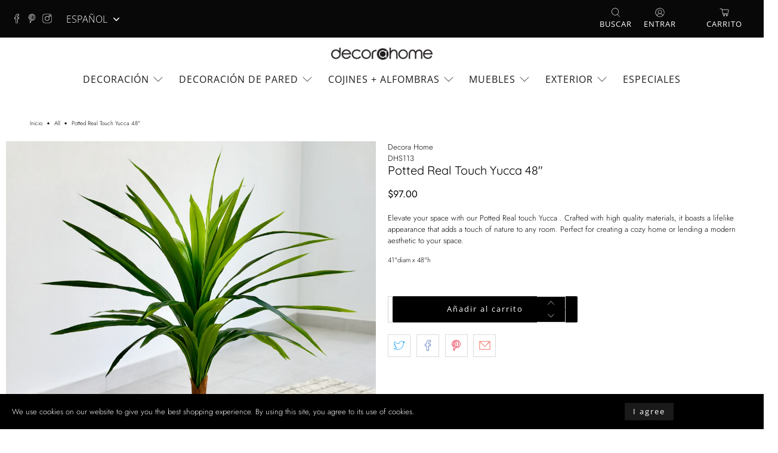

--- FILE ---
content_type: application/javascript
request_url: https://product-labels.zend-apps.com/script/1104/p-label_33648.js?shop=decorahomepr.myshopify.com
body_size: 5485
content:
var ZAPL = {}; ZAPL.ScriptMaker=function(e,t){var a=document.createElement("script");a.type="text/javascript",a.src=e,""!=t&&(a.onload=t),document.getElementsByTagName("head")[0].appendChild(a)}; ZAPL.is_product_details_found=0; ZAPL.productDetailsPage = function() { if(meta.page.pageType == 'product'){ var d_img, c_img = jQuery("img.zend_img_prod_details"); var z_image = jQuery('img[src*="/products/"][src*="/cdn.shopify.com/s/files/"]').filter('[src*=".jpg"],[src*=".JPG"],[src*=".jpeg"],[src*=".png"],[src*=".gif"]'); if(z_image.length==0) { z_image = jQuery('img[srcset*="/products/"][srcset*="/cdn.shopify.com/s/files/"]').filter('[srcset*=".jpg"],[src*=".JPG"],[srcset*=".jpeg"],[srcset*=".png"],[srcset*=".gif"]'); } var i = 0; z_image.each(function(index, ele) { var r = ele.width; r > i && (i = r, d_img = ele) }); var url = location.href.split('/products/'); url = '/products/' + url[1]; if(c_img.length>0) { ZAPL.is_product_details_found=1; jQuery(c_img).each(function(i,ele){ jQuery(ele).after("<a href='"+url+"'></a>"); }); } else if(d_img!="undefined"){ ZAPL.is_product_details_found=1; jQuery(d_img).after("<a href='"+url+"'></a>"); } } }; ZAPL.init = function() { var a, i, n, o, s, t, is_added=false,a_href, q; o = jQuery('a[href^="/products/"],a[href^="/collections/"],a[href^="https://www.decorahome.com/products/"],a[href^="https://www.decorahome.com/collections/"],a[href^="https://decorahome.com/products/"],a[href^="https://decorahome.com/collections/"],a[href^="http://www.decorahome.com/products/"],a[href^="http://www.decorahome.com/collections/"],a[href^="http://decorahome.com/products/"],a[href^="http://decorahome.com/collections/"]'); t = 0; while (t < o.length) { try { i = o.eq(t); n = i.attr('href').split('/'); a = n[n.length - 1].split('?')[0]; s = i.parent(); a_href = i.attr('href'); if ((a_href.indexOf('/collections/') != -1 && a_href.indexOf('/products/') != -1) || (a_href.indexOf('/collections/') == -1 && a_href.indexOf('/products/') != -1)) { jQuery.each(ZAPL.products, function (index, ele) { var is_label_appended = 0; if (a === ele.handle || a === encodeURI(ele.handle)) { is_added = true; var con = s.find("img").first(); if(con.length == 0){ con1 = jQuery(s).find('div[background-image!=none]:first'); if(jQuery(con1).css("background-image")!='none') { con = con1; } } if (!s.hasClass("zend_ribbon_container") && s.find(".zend_ribbon_container").length < 1 && con.length != 0) { var labels = ele.label_id.split(','); jQuery.each(labels , function (k, k_ele) { jQuery.each(ZAPL.labels , function (index, value) { if(k_ele == value['id']) { if ( value['show'] == 'product' && meta.page.pageType == 'product' ) { con.after(ZAPL["template" + k_ele]); is_label_appended=1; } else if ( value['show'] == 'collection' && meta.page.pageType == 'collection' ) { con.after(ZAPL["template" + k_ele]); is_label_appended=1; } else if (value['show'] == 'both') { con.after(ZAPL["template" + k_ele]); is_label_appended=1; } } }); }); if(is_label_appended){ s.addClass("zend_ribbon_container"); } } } }); } ++t; } catch(e){ } } }; function ZAPL_ready() { if(window.location.href.indexOf('/cart') > -1 ){ return false; } ZAPL.products = JSON.parse('[{"handle":"ravdi-fabric-ivory-sofa","label_id":"2887"},{"handle":"copy-of-bijou-blush-pink-love-seat","label_id":"2887"},{"handle":"caroline-corner-sofa-right-side","label_id":"2887"},{"handle":"copy-of-oval-ivory-corner-sofa-right-side","label_id":"2887"},{"handle":"us310-iv","label_id":"2887"},{"handle":"mid-century-black-velvet-sofa-with-gold-legs","label_id":"2887"},{"handle":"mid-century-classic-blue-velvet-sofa-with-gold-legs","label_id":"2887"},{"handle":"mid-century-green-velvet-sofa-with-gold-legs","label_id":"2887"},{"handle":"mid-century-gray-velvet-sofa-with-gold-legs","label_id":"2887"},{"handle":"gray-shell-shaped-loveseat","label_id":"2887"},{"handle":"bear-fabirc-sofa-charcoal-gray","label_id":"2887"},{"handle":"pink-shell-shaped-loveseat","label_id":"2887,3166"},{"handle":"rubic-classic-blue-fabric-sofa","label_id":"2887"},{"handle":"yellow-shell-shaped-loveseat","label_id":"2887"},{"handle":"comfy-reversible-ivory-sectional","label_id":"2887"},{"handle":"curvy-green-sofa","label_id":"2887"},{"handle":"comfy-reversible-gray-sectional","label_id":"2887"},{"handle":"curvy-velvet-black-sofa","label_id":"2887"},{"handle":"dark-blue-sofa-bed","label_id":"2887"},{"handle":"blossom-gray-sofa-bed","label_id":"2887"},{"handle":"gray-corner-sofa-left","label_id":"2887"},{"handle":"classic-blue-corner-sofa-left","label_id":"2887"},{"handle":"java-rattan-set","label_id":"2887"},{"handle":"blossom-charcoal-gray-sofa-bed","label_id":"2887"},{"handle":"pink-sofa-bed","label_id":"2887"},{"handle":"cami-ivory-corner-sofa-left-side","label_id":"2887"},{"handle":"cami-gray-corner-sofa-left-side","label_id":"2887"},{"handle":"saix-ivory-fabric-seater-sofa","label_id":"2887"},{"handle":"cecile-gray-fabric-love-seat","label_id":"2887"},{"handle":"ambar-sheraton-ivory-fabric-sofa","label_id":"2887"},{"handle":"classic-blue-shell-shaped-loveseat","label_id":"2887,3166"},{"handle":"bijou-gray-love-seat","label_id":"2887"},{"handle":"amaia-ivory-fabric-love-seat","label_id":"2887"},{"handle":"bijou-yellow-love-seat","label_id":"2887"},{"handle":"gray-corner-sofa-right","label_id":"2887"},{"handle":"curvy-velvet-yellow-sofa","label_id":"2887"},{"handle":"yellow-blessed-pillow-set","label_id":"2889"},{"handle":"electric-pillow-set","label_id":"2889"},{"handle":"long-shelves-set-of-three","label_id":"2887"},{"handle":"oliver-rectangular-walnut-black-console","label_id":"2887"},{"handle":"decora-home-velvet-catalina-ottoman","label_id":"2887"},{"handle":"white-base-stripe-cement-vase","label_id":"2887"},{"handle":"metal-gold-frame36-round-mirror","label_id":"2887"},{"handle":"patxi-rectangular-wooden-plank-shelf","label_id":"2887,3166"},{"handle":"bronte-embossed-metal-round-mirror","label_id":"2887"},{"handle":"rattan-round-mirror","label_id":"2887"},{"handle":"framed-canvas-print-abstract-yellow","label_id":"2887"},{"handle":"copy-of-sabine-dining-table-four-legs","label_id":"2887"},{"handle":"gorka-metalic-round-golden-mirror","label_id":"2887"},{"handle":"zoa-black-white-coffee-table","label_id":"2887"},{"handle":"cliserio-classic-rattan-table-console","label_id":"2887"},{"handle":"vicky-luxury-yellow-velvet-chair","label_id":"2887"},{"handle":"paulette-gray-wooden-legs-chair","label_id":"2887"},{"handle":"gray-stylish-square-velvet-catalina-ottoman","label_id":"2887"},{"handle":"copy-of-clara-wood-top-dining-table-set","label_id":"2887"},{"handle":"shell-shaped-velvet-black-chair","label_id":"2887"},{"handle":"copy-of-husky-wooden-wengue-classic-table","label_id":"2887"},{"handle":"topiary-green-grass-ball-22","label_id":"2887"},{"handle":"husky-wooden-wengue-classic-table","label_id":"2887"},{"handle":"aitor-gray-natural-legs-chair","label_id":"2887"},{"handle":"hafid-mirror-top-golden-shelf","label_id":"2887"},{"handle":"calista-silver-metal-round-mirror","label_id":"2887"},{"handle":"modern-metal-silver-frame-mirror","label_id":"2887"},{"handle":"enzo-luxury-fabric-gray-chair-1","label_id":"2887"},{"handle":"richard-plate-silver","label_id":"2887"},{"handle":"vicky-luxury-pink-velvet-chair","label_id":"2887"},{"handle":"silver-stick-console-table","label_id":"2887"},{"handle":"rattan-peach-buffette-table","label_id":"2887"},{"handle":"long-shelves-set-of-three-gray","label_id":"2887"},{"handle":"round-wooden-coffee-table-set","label_id":"2887"},{"handle":"pentagonal-denise-wooden-coffee-table-1","label_id":"2887"},{"handle":"love-is-the-key-canvas-stamp","label_id":"2887"},{"handle":"gaspara-glass-metallic-bar-table-1","label_id":"2887"},{"handle":"meliton-round-wegue-coffee-table","label_id":"2887"},{"handle":"pigeon-pink-golden-legs-chair","label_id":"2887"},{"handle":"zaid-walnut-white-buffet","label_id":"2887"},{"handle":"naoki-three-set-round-golden-mirror","label_id":"2887"},{"handle":"calista-golden-round-mirror","label_id":"2887"},{"handle":"eleonor-wall-wooden-mirror","label_id":"2887"},{"handle":"amina-wooden-white-top-console-table","label_id":"2887"},{"handle":"gold-metal-round-mirror-stand","label_id":"2887"},{"handle":"copy-of-mirror-and-rattan-mix-wall-deco","label_id":"2887"},{"handle":"curvy-velvet-black-chair","label_id":"2887"},{"handle":"rattan-look-metal-mirror","label_id":"2887"},{"handle":"hexagon-quilt-gray-ottoman-chair","label_id":"2887"},{"handle":"copy-of-hexagon-quilt-black-golden-legs-chair","label_id":"2887"},{"handle":"hexagon-quilt-bone-white-golden-legs-chair","label_id":"2887"},{"handle":"hexagon-quilt-gray-golden-legs-chair","label_id":"2887"},{"handle":"framed-canvas-print-abstract-red","label_id":"2887"},{"handle":"collect-moment-no-things-canvas-stamp","label_id":"2887"},{"handle":"sofia-comfortable-gray-fabric-chaise","label_id":"2887"},{"handle":"oliver-rectangular-black-golden-console","label_id":"2887"},{"handle":"copy-of-aurora-luxury-gray-fabric-chaise","label_id":"2887"},{"handle":"magazine-top-women-printed-canvas","label_id":"2887"},{"handle":"mathew-oxford-wooden-and-metallic-console","label_id":"2887"},{"handle":"enzo-luxury-fabric-blue-chair","label_id":"2887"},{"handle":"enzo-luxury-fabric-red-chair","label_id":"2887"},{"handle":"alicia-stylish-ivory-fabric-chair","label_id":"2887"},{"handle":"vicky-luxury-ivory-velvet-chair","label_id":"2887"},{"handle":"caroline-brown-classic-dining-chair","label_id":"2887"},{"handle":"caroline-ivory-classic-dining-chair","label_id":"2887"},{"handle":"paulette-ivory-wooden-legs-chair","label_id":"2887"},{"handle":"tirso-rustic-wooden-mirror","label_id":"2887"},{"handle":"tristan-square-wooden-clapboard-mirror","label_id":"2887"},{"handle":"industrial-wall-ladder","label_id":"2887"},{"handle":"narrow-gold-heiho-metal-wall-art","label_id":"2887"},{"handle":"adjustable-acrylic-clear-stool-chrome-base","label_id":"2887"},{"handle":"triangle-table-bar-set-with-stools","label_id":"2887"},{"handle":"pivot-dining-round-wood-top-table-set","label_id":"2887"},{"handle":"pivot-dining-white-table-set","label_id":"2887"},{"handle":"pivot-round-wood-top-dining-table-white-legs","label_id":"2887"},{"handle":"pivot-round-white-top-dining-table-white-legs","label_id":"2887"},{"handle":"golden-stick-console-table","label_id":"2887"},{"handle":"industrial-bookshelf","label_id":"2887"},{"handle":"gabrielle-natural-rustic-wall-wooden-mirror","label_id":"2887"},{"handle":"octagon-metal-silver-frame-mirror","label_id":"2887"},{"handle":"bijou-blush-pink-chair","label_id":"2887"},{"handle":"house-on-the-hill-framed-hand-painted-wall-art","label_id":"2887"},{"handle":"embossed-gold-metal-round-mirror","label_id":"2887"},{"handle":"vertical-capsule-shelf","label_id":"2887"},{"handle":"rustic-wash-entry-cabinet","label_id":"2887"},{"handle":"rattan-look-console-table","label_id":"2887"},{"handle":"alisa-round-lacquer-white-coffee-table","label_id":"2887"},{"handle":"morocco-brown-accent-chair","label_id":"2887"},{"handle":"harmony-fuchsia-pink-fabric-chair","label_id":"2887"},{"handle":"zaid-walnut-white-buffet-small","label_id":"2887"},{"handle":"lizan-classic-wooden-metallic-console","label_id":"2887"},{"handle":"samantha-yellow-canvas-modern-chair","label_id":"2887"},{"handle":"gaspara-glass-metallic-bar-table","label_id":"2887"},{"handle":"rouse-accent-brown-fabric-chair","label_id":"2887"},{"handle":"rouse-accent-gray-fabric-chair","label_id":"2887"},{"handle":"inessa-luxury-fabric-gray-chair","label_id":"2887"},{"handle":"pigeon-gray-golden-legs-chair","label_id":"2887"},{"handle":"vicky-luxury-gray-velvet-chair","label_id":"2887"},{"handle":"elinor-gray-buttoms-dining-chair","label_id":"2887"},{"handle":"oliver-white-top-golden-legs-console-table","label_id":"2887"},{"handle":"amina-wooden-natural-top-console-table","label_id":"2887"},{"handle":"valencia-natural-top-side-table","label_id":"2887"},{"handle":"oval-bold-white-console-table","label_id":"2887"},{"handle":"curvy-natural-wood-top-black-legs-dining-table-set","label_id":"2887"},{"handle":"embraced-dining-round-glass-top-table-set","label_id":"2887"},{"handle":"imperial-round-glass-top-table-set","label_id":"2887"},{"handle":"criss-cross-white-top-dining-table-set","label_id":"2887"},{"handle":"cristal-gray-fabric-dinning-chair","label_id":"2887"},{"handle":"pivot-round-white-top-dining-table-black-legs","label_id":"2887"},{"handle":"lofty-modern-console-table","label_id":"2887"},{"handle":"minimalist-modern-black-and-white-abstract-wall-art-1","label_id":"2887"},{"handle":"octagon-metal-silver-frame-mirror-1","label_id":"2887"},{"handle":"silver-spiral-mirror-wall-decor","label_id":"2887"},{"handle":"cami-wood-table-set-of-two","label_id":"2887"},{"handle":"cecil-wood-table-set-of-two","label_id":"2887"},{"handle":"pink-shell-shaped-chair","label_id":"2887"},{"handle":"areca-faux-palm","label_id":"2887"},{"handle":"victoria-yellow-fabric-hair","label_id":"2887"},{"handle":"copy-of-framed-laurent-ivory-chair","label_id":"2887"},{"handle":"framed-printed-laurent-chair","label_id":"2887"},{"handle":"rectangular-wooden-tablets-mirror","label_id":"2887"},{"handle":"wood-square-nature-mirror-1","label_id":"2887"},{"handle":"sabine-natural-dining-table-set","label_id":"2887"},{"handle":"sabine-dining-table-four-legs","label_id":"2887"},{"handle":"multi-circles-mirror","label_id":"2887"},{"handle":"astor-metallic-wooden-wall-mirror","label_id":"2887"},{"handle":"shams-golden-wall-round-mirror","label_id":"2887"},{"handle":"square-white-wooden-coffee-table","label_id":"2887"},{"handle":"rectangular-earhart-wooden-coffee-table-2","label_id":"2887"},{"handle":"wood-rectangular-wall-set-shelf","label_id":"2887"},{"handle":"high-heels-fashion-pop-art","label_id":"2887"},{"handle":"empowered-women-oleo-canvas-art","label_id":"2887"},{"handle":"sofia-comfort-pink-fabric-chaise","label_id":"2887"},{"handle":"laia-wooden-walnut-coffee-table","label_id":"2887"},{"handle":"laia-wooden-coffee-table-espresso","label_id":"2887"},{"handle":"oxford-modern-wengue-wooden-table","label_id":"2887"},{"handle":"oxford-modern-white-wooden-table","label_id":"2887"},{"handle":"millana-black-big-coffee-table","label_id":"2887"},{"handle":"husky-wooden-white-table-white","label_id":"2887"},{"handle":"fitzroya-rustic-trunk-cast-table-1","label_id":"2887"},{"handle":"catalina-accent-orange-fabric-chair","label_id":"2887"},{"handle":"rouse-accent-ivory-fabric-chair","label_id":"2887"},{"handle":"arsenic-classic-ivory-fabric-chair","label_id":"2887"},{"handle":"enzo-luxury-fabric-gray-chair","label_id":"2887"},{"handle":"enzo-luxury-fabric-yellow-chair","label_id":"2887"},{"handle":"pigeon-brown-golden-legs-chair","label_id":"2887"},{"handle":"shams-silver-wall-round-mirror","label_id":"2887"},{"handle":"siham-wall-painted-wood-mirror","label_id":"2887"},{"handle":"gabrielle-rustic-wall-wooden-mirror","label_id":"2887"},{"handle":"areca-faux-palm-tree-5","label_id":"2887"},{"handle":"colorful-brush-strokes-hand-painted-framed-wall-canvas","label_id":"2887"},{"handle":"golden-cane-faux-palm-7","label_id":"2887"},{"handle":"deluxe-kentia-faux-palm-8","label_id":"2887"},{"handle":"copy-of-inko-large-metal-hexagon-table","label_id":"2887"},{"handle":"nature-rattan-look-console-black-table","label_id":"2887"},{"handle":"golden-sunburst","label_id":"2887"},{"handle":"carved-wooden-plaque","label_id":"2887"},{"handle":"peace-bridge-oil-framed-hand-painted-wall-art","label_id":"2887"},{"handle":"moderna-metal-black-frame-48-round-mirror","label_id":"2887"},{"handle":"copy-of-islands-black-oval-mirror-wall-decor","label_id":"2887"},{"handle":"copy-of-islands-silver-oval-mirror-wall-decor-1","label_id":"2887"},{"handle":"islands-gold-oval-mirror-wall-decor","label_id":"2887"},{"handle":"copy-of-antique-black-round-mirror","label_id":"2887"},{"handle":"copy-of-narrow-gold-heiho-metal-wall-art","label_id":"2887"},{"handle":"lumen-wood-cylinder-lantern","label_id":"2887"},{"handle":"inko-metal-hexagon-table","label_id":"2887"},{"handle":"pura-white-and-gold-round-coffee-table","label_id":"2887"},{"handle":"taciti-natural-and-black-round-coffee-table","label_id":"2887"},{"handle":"circum-black-and-gold-round-coffee-table","label_id":"2887"},{"handle":"capulus-black-and-gold-coffee-table","label_id":"2887"},{"handle":"recycle-wood-end-table","label_id":"2887"},{"handle":"valencia-natural-wood-top-side-table","label_id":"2887"},{"handle":"golden-wall-ladder","label_id":"2887"},{"handle":"round-champagne-metal-end-table-mirror-top","label_id":"2887"},{"handle":"copy-of-oval-golden-metal-end-table-mirror-top","label_id":"2887"},{"handle":"oval-golden-metal-table-mirror-top-end-table","label_id":"2887"},{"handle":"amina-wooden-black-top-console-table","label_id":"2887"},{"handle":"tricolor-heiho-square-metal-wall-art","label_id":"2887"},{"handle":"valencia-white-wood-top-coffee-table","label_id":"2887"},{"handle":"natural-wood-trunk-end-table","label_id":"2887"},{"handle":"valencia-natural-top-coffee-table","label_id":"2887"},{"handle":"stell-walnut-nightstand","label_id":"2887"},{"handle":"abstract-half-black-and-white-oil-framed-hand-painted-wall-art","label_id":"2887"},{"handle":"textured-abstract-black-and-white-oil-framed-hand-painted-wall-art","label_id":"2887"},{"handle":"abstract-lily-hand-oil-painting-framed-wall-canvas","label_id":"2887"},{"handle":"picturesque-village-oil-framed-hand-painted-wall-art","label_id":"2887"},{"handle":"curvy-dining-table-wood-top-black-legs","label_id":"2887"},{"handle":"curvy-white-top-legs-dining-table-set","label_id":"2887"},{"handle":"curvy-white-top-dining-table-set","label_id":"2887"},{"handle":"curvy-dining-table-white-top","label_id":"2887"},{"handle":"embraced-round-glass-top-table","label_id":"2887"},{"handle":"static-counter-white-stool-chrome-legs","label_id":"2887"},{"handle":"beach-day-hand-painted-framed-wall-canvas","label_id":"2887"},{"handle":"imperial-round-glass-top-table","label_id":"2887"},{"handle":"criss-cross-dining-table-white-top","label_id":"2887"},{"handle":"copy-of-clara-dining-table-wood-top","label_id":"2887"},{"handle":"criss-cross-wood-top-dining-table-set","label_id":"2887"},{"handle":"criss-cross-dining-table-wood-top","label_id":"2887"},{"handle":"rectangular-wooden-oak-coffee-table","label_id":"2887"},{"handle":"adalis-white-lacquer-top-bar-table","label_id":"2887"},{"handle":"metal-champagne-gold-frame-28-round-mirror","label_id":"2887"},{"handle":"copy-of-curved-gray-fabric-dinning-chair","label_id":"2887"},{"handle":"curved-gray-fabric-dinning-chair","label_id":"2887"},{"handle":"cristal-ivory-fabric-dinning-chair","label_id":"2887"},{"handle":"pivot-round-wood-top-dining-table-black-legs","label_id":"2887"},{"handle":"clara-dining-table-wood-top","label_id":"2887"},{"handle":"metal-black-frame-28-round-mirror","label_id":"2887"},{"handle":"aitor-ivory-natural-legs-dinning-chair","label_id":"2887"},{"handle":"harmony-walnut-top-console-table","label_id":"2887"},{"handle":"harmony-white-lacquer-top-console-table","label_id":"2887"},{"handle":"lauren-white-lacquer-dining-table","label_id":"2887"},{"handle":"gray-velvet-shell-shaped-chair","label_id":"2887"},{"handle":"illuminating-velvet-yellow-shell-shaped-chair","label_id":"2887"},{"handle":"pigeon-illuminating-yellow-golden-legs-chair","label_id":"2887"},{"handle":"silver-sunburst-canvas-wall-art","label_id":"2887"},{"handle":"framed-canvas-abstract-colorful-wall-art","label_id":"2887"},{"handle":"black-and-white-abstract-stones-canvas-wall-art","label_id":"2887"},{"handle":"minimalist-modern-black-and-white-abstract-wall-art","label_id":"2887"},{"handle":"copy-of-barcelona-wood-dining-table","label_id":"2887"},{"handle":"mirror-and-rattan-mix-wall-deco","label_id":"2887"},{"handle":"perforated-metal-wood-table-set-of-two","label_id":"2887"},{"handle":"shell-shaped-velvet-gray-chair","label_id":"2887"},{"handle":"blue-shell-shaped-chair","label_id":"2887"},{"handle":"curvy-velvet-deep-green-chair","label_id":"2887"},{"handle":"curvy-velvet-yellow-chair","label_id":"2887"},{"handle":"curvy-velvet-white-chair","label_id":"2887"},{"handle":"curvy-bone-white-sofa","label_id":"2887"},{"handle":"aitor-yellow-black-legs-chair","label_id":"2887"},{"handle":"aitor-ivory-black-legs-chair","label_id":"2887"},{"handle":"majestic-round-dining-white-table","label_id":"2887"},{"handle":"barcelona-wood-dining-table","label_id":"2887"},{"handle":"barcelona-wood-dining-table-brown-set","label_id":"2887"},{"handle":"barcelona-wood-dining-table-gray-set","label_id":"2887"},{"handle":"barcelona-rectangle-dining-table-set","label_id":"2887"},{"handle":"static-black-stool-chrome-legs","label_id":"2887"},{"handle":"adjustable-mate-white-bar-table","label_id":"2887"},{"handle":"sword-lily-tree","label_id":"2887"},{"handle":"victoria-orange-fabric-chair","label_id":"2887"},{"handle":"victoria-blue-fabric-chair","label_id":"2887"},{"handle":"victoria-wine-red-fabric-hair","label_id":"2887"},{"handle":"bijou-gray-chair","label_id":"2887"},{"handle":"framed-laurent-red-chair","label_id":"2887"},{"handle":"framed-laurent-yellow-chair","label_id":"2887"},{"handle":"luxury-curvy-velvet-blue-chair","label_id":"2887"},{"handle":"luxury-curvy-gray-chair","label_id":"2887"},{"handle":"antique-black-round-mirror","label_id":"2887"},{"handle":"copy-of-tumbled-golden-stones-framed-hand-painted-wall-art","label_id":"2887"},{"handle":"abstract-blue-sea-framed-hand-painted-wall-art","label_id":"2887"},{"handle":"abstract-blus-golld-framed-hand-painted-wall-art","label_id":"2887"},{"handle":"catalina-accent-brown-fabric-chair","label_id":"2887"},{"handle":"rouse-accent-mix-brown-fabric-chair","label_id":"2887"},{"handle":"flower-mirror","label_id":"2887"},{"handle":"saanvi-entry-cabinet","label_id":"2887"},{"handle":"hexagon-quilt-bone-white-ottoman-chair","label_id":"2887"},{"handle":"hexagon-quilt-yellow-golden-legs-chair","label_id":"2887"},{"handle":"caroline-brown-classic-dining-chair-1","label_id":"2887"},{"handle":"harmony-yellow-fabric-chair","label_id":"2887"},{"handle":"square-wengue-wooden-coffee-table","label_id":"2887"},{"handle":"giulia-wooden-walnut-coffee-table","label_id":"2887"},{"handle":"pentagonal-denise-wooden-coffee-table","label_id":"2887"},{"handle":"rectangular-earhart-wooden-coffee-table-1","label_id":"2887"},{"handle":"rectangular-earhart-wooden-coffee-table","label_id":"2887"},{"handle":"giulia-wooden-white-coffee-table","label_id":"2887"},{"handle":"samantha-gray-canvas-modern-chair","label_id":"2887"},{"handle":"pop-tropical-leaf-canvas-art","label_id":"2887"},{"handle":"jana-luxury-ivory-fabric-bench","label_id":"2887"},{"handle":"natalio-square-wengue-coffee-table","label_id":"2887"},{"handle":"gorgonio-walnut-wooden-bar-table","label_id":"2887"},{"handle":"catalina-accent-gray-fabric-chair","label_id":"2887"},{"handle":"inessa-luxury-fabric-blue-chair","label_id":"2887"},{"handle":"alicia-stylish-gray-fabric-chair","label_id":"2887"},{"handle":"elinor-ivory-buttoms-dining-chair","label_id":"2887"},{"handle":"teo-brown-padded-dining-chair","label_id":"2887"},{"handle":"paulette-brown-wooden-legs-chair","label_id":"2887"},{"handle":"leonora-faux-leather-white-chair","label_id":"2887"},{"handle":"iconic-faux-leather-gray-dining-chair","label_id":"2887"},{"handle":"classic-velvet-green-chair-golden-legs","label_id":"2887"},{"handle":"classic-velvet-black-chair-golden-legs","label_id":"2887"},{"handle":"classic-velvet-celeste-gray-chair-golden-legs","label_id":"2887"},{"handle":"classic-velvet-blue-chair-golden-legs","label_id":"2887"},{"handle":"leonora-faux-leather-gray-chair","label_id":"2887"},{"handle":"outdoor-round-dining-table-set","label_id":"2887"},{"handle":"woven-pillow-gray","label_id":"3166"},{"handle":"copy-of-silver-ceramic-echino-cactus-decor","label_id":"3166"},{"handle":"woven-pillow-brown","label_id":"3166"},{"handle":"metallic-love-square-table-art","label_id":"3166"},{"handle":"triangular-wall-shelf","label_id":"3166"},{"handle":"wt-bk-cushion","label_id":"3166"},{"handle":"rectangular-contemporary-watercolor-canvas-art","label_id":"3166"},{"handle":"square-tables-family-wall-art","label_id":"3166"},{"handle":"cozy-square-ivory-padding-pillow","label_id":"3166"},{"handle":"home-rustic-wooden-and-metallic-tray","label_id":"3166"},{"handle":"woven-silver-medallion-gray-pillow","label_id":"3166"},{"handle":"in-all-things-square-wall-art","label_id":"3166"},{"handle":"copy-of-ceramic-golden-barrel-cactus-decor","label_id":"3166"},{"handle":"square-white-velvet-padding-pillow-1","label_id":"3166"},{"handle":"golden-cactus-metallic-wall-art","label_id":"3166"},{"handle":"copy-of-cozy-multi-pom-pom-pillow","label_id":"3166"},{"handle":"dancers-are-the-athletes-of-god-pillow","label_id":"3166"},{"handle":"suede-pillow-grey","label_id":"3166"},{"handle":"boho-contemporary-watercolor-canvas-art","label_id":"3166"},{"handle":"ottoman-printed-design","label_id":"3166"},{"handle":"modern-pineapple-pop-canvas-art","label_id":"3166"},{"handle":"printing-on-wood-fourth-cactus-art","label_id":"3166"},{"handle":"mache-moon-wicker-wall-art","label_id":"3166"},{"handle":"copy-of-large-ocre-wooden-metallic-lantern","label_id":"3166"},{"handle":"green-vase","label_id":"3166"},{"handle":"banana-pop-leaf-canvas-art","label_id":"3166"},{"handle":"wooden-square-pineapple-wall-art","label_id":"3166"},{"handle":"colorful-cactus-rectangular-canvas-print","label_id":"3166"},{"handle":"green-cactus-aluminum-wall-art","label_id":"3166"},{"handle":"white-base-stripe-cement-vase-1","label_id":"3166"},{"handle":"mache-weave-mesh-wall-art","label_id":"3166"},{"handle":"ottoman-brown-faux-leather","label_id":"3166"},{"handle":"copy-of-wood-and-glass-lantern","label_id":"3166"},{"handle":"large-round-orange-rustic-vase","label_id":"3166"},{"handle":"sea-grass-and-coconut-two-sides-capsule-pouf","label_id":"3166"},{"handle":"copy-of-graphic-kitchen-rectangular-canvas-stamp","label_id":"3166"},{"handle":"dunton-metallic-cactus-wall-art","label_id":"3166"},{"handle":"large-ocre-wooden-metallic-lantern","label_id":"3166"},{"handle":"metal-gold-planter","label_id":"3166"},{"handle":"wooden-purple-pot-succulent-painted","label_id":"3166"},{"handle":"wooden-square-succulent-painted-art","label_id":"3166"},{"handle":"chartreuse-mix-pillow","label_id":"3166"},{"handle":"square-red-velvet-padding-pillow","label_id":"3166"},{"handle":"grass-and-coconut-natural-ottoman","label_id":"3166"},{"handle":"jute-and-coconut-black-stripes-ottoman","label_id":"3166"},{"handle":"copy-of-zebra-silver-pillow","label_id":"3166"},{"handle":"fourth-cactus-canvas-printed-art-1","label_id":"3166"},{"handle":"small-round-textured-metallic-vase","label_id":"3166"},{"handle":"isha-comfortable-ivory-fabric-chaise","label_id":"2887"},{"handle":"marbel-top-nesting-accent-small-table","label_id":"2887"},{"handle":"fer-golden-metal-end-table","label_id":"2887"},{"handle":"twister-golden-metal-end-table-black-top","label_id":"2887"},{"handle":"fer-silver-metal-end-table","label_id":"2887"},{"handle":"twister-golden-metal-end-table-white-top","label_id":"2887"},{"handle":"fer-black-metal-end-table","label_id":"2887"},{"handle":"twister-silver-metal-end-table-white-top","label_id":"2887"},{"handle":"marble-top-nesting-accent-large-table","label_id":"2887"},{"handle":"lacuqer-gray-side-table","label_id":"2887"},{"handle":"guimard-walnut-golden-coffee-table","label_id":"2887"},{"handle":"rattan-look-top-round-side-table","label_id":"2887"},{"handle":"guimard-wengue-golden-coffee-table","label_id":"2887"},{"handle":"giulia-wooden-wengue-coffee-table","label_id":"2887"},{"handle":"side-round-table-lacquer-white-top","label_id":"2887"},{"handle":"copia-de-square-white-wooden-end-table","label_id":"2887"},{"handle":"latus-white-top-side-table","label_id":"2887"},{"handle":"noctis-black-top-side-table","label_id":"2887"},{"handle":"noctis-natural-top-side-table","label_id":"2887"},{"handle":"copy-of-metal-white-corrugated-planter-set-with-stand","label_id":"2887"},{"handle":"gatsby-mirror-set","label_id":"2887"},{"handle":"starburst-golden-mirror-set","label_id":"2887"},{"handle":"deco-gold-metal-shelf-mirror","label_id":"2887"},{"handle":"reyna-golden-shelf-with-mirror","label_id":"2887"}]'); ZAPL.labels = JSON.parse('[{"id":"2889","show":"both"}]'); ZAPL.template2889 = '<style type="text/css"> .image_wrapper .img_template_2889 { top: 0 !important; right: 0 !important; left: auto !important; bottom: auto !important; background-position: right top; width: 50px; height: 50px; } </style> <div class="image_wrapper"> <div class="zend_productbox zapl_img img_template_2889" style="position:absolute; background-image: url(&quot;https://product-labels.zend-apps.com/templates/img_template_13.png&quot;); background-size: contain; background-repeat: no-repeat; opacity:1; "> </div> </div>'; jQuery("body").append("<link rel='stylesheet' type='text/css' href='https://product-labels.zend-apps.com/css/ribbon-css.css'></link"); var check_p_detail = setInterval(function () { ZAPL.productDetailsPage(); if(ZAPL.is_product_details_found==1) { clearInterval(check_p_detail); } },2100); ZAPL.init(); setInterval(function () { ZAPL.init(); },2000); } if(window.self == window.top) { "undefined" == typeof jQuery ? ZAPL.ScriptMaker("//ajax.googleapis.com/ajax/libs/jquery/1.11.1/jquery.min.js", ZAPL_ready) : ZAPL_ready(); } 